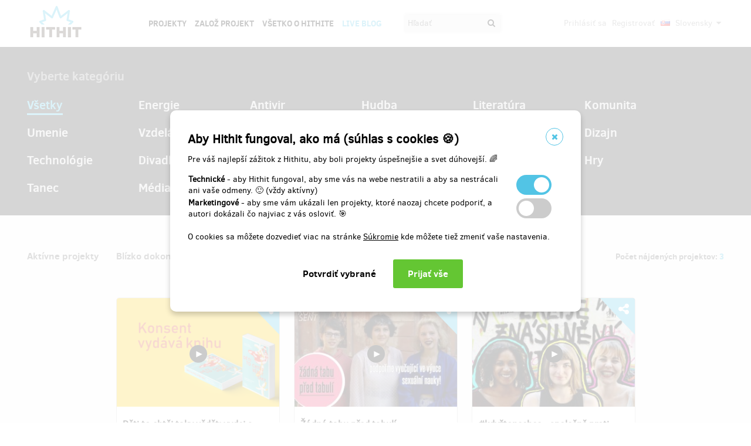

--- FILE ---
content_type: text/html;charset=UTF-8
request_url: https://www.hithit.com/sk/search/author/11176
body_size: 29996
content:



	<!DOCTYPE html>
<!--[if IE 9]><html class="ie9" lang="sk"><![endif]-->
<!--[if (gt IE 9)|!(IE)]><!-->
<html lang="sk">
<!--<![endif]-->


			<head>
		<title>Hithit - Hľadanie projektu </title>
		<meta charset="utf-8">
		<meta name="viewport" content="initial-scale=1.0,minimum-scale=1.0,maximum-scale=1.0,user-scalable=no">
		<meta name="application-version" content="1.0.79" />
		<link rel="shortcut icon" type="image/x-icon" href="https://d2fc819w98cyv2.cloudfront.net/gui/images/favicon.ico">		
		
		<meta name="baseUrl" content="https://www.hithit.com" />
		<meta name="cssRoot" content="https://d2fc819w98cyv2.cloudfront.net/gui/css" />
		<meta name="jsRoot" content="https://d2fc819w98cyv2.cloudfront.net/gui/js" />
		<meta name="imgRoot" content="https://d2fc819w98cyv2.cloudfront.net/gui/images" />
		
		<meta name="dateFormat" content="dd.MM.yyyy" />
		<meta name="timeFormat" content="HH:mm" />
		<meta name="dateTimeFormat" content="dd.MM.yyyy HH:mm" />

			
	
	
		<link href="https://d2fc819w98cyv2.cloudfront.net/gui/css/minified.1.0.79.css" media="screen, projection" rel="stylesheet" type="text/css" />
	


<!--[if lte IE 9]>
	<link href="https://d2fc819w98cyv2.cloudfront.net/gui/css/msie9.css" media="screen, projection" rel="stylesheet" type="text/css" />
<![endif]-->


			<meta name="language" content="sk" />
			<meta name="pageUrl" content="/sk/search/author/11176" />
			<meta name="decimalSeparator" content="," />
			<meta name="thousandsSeparator" content="" />
			
			
			<script type="text/javascript" src ="//widget.instabot.io/jsapi/rokoInstabot.js" crossorigin>
			    apiKey: "PZ9jtkU3pynQ0cFUBFTIQrK92xJUKxlru3wGLl6TxFU="
			</script>
			
			<meta property="fb:app_id" content="478773792167942" />
			<meta name="facebook-domain-verification" content="rtg1o0k4gomdwxdc1zqk4bn37xa73b" />
			<meta property="packeta:api_key" content="de7dda0184b97c16" />
			
			

	
		<meta property="og:title" content="Hithit - Hľadanie projektu">
	
	

<meta property="og:url" content="https://www.hithit.com/sk/search/author/11176">
<meta property="og:site_name" content="Hithit">
<meta property="og:type" content="website">
<meta name="twitter:card" content="summary">

	<meta property="og:description" content="Hithit.sk je crowdfundingový portál, ktorý prepája umelcov, dizajnérov, programátorov, vývojárov, športovcov s ich fanúšikmi. Tí im pomáhajú zrealizovať ich projekty a dostávajú za to exkluzívne odmeny.">
	

<meta property="og:image" content="https://d2fc819w98cyv2.cloudfront.net/gui/images/new/logo-square.png">
			


<!-- Google Analytics enabled for environment 'live' with tracking code 'UA-36295576-5'. -->

<!-- Global site tag (gtag.js) - Google Analytics -->
<script	async src="https://www.googletagmanager.com/gtag/js?id=UA-36295576-5"></script>
<script>
	window.dataLayer = window.dataLayer || [];
	function gtag(){window.dataLayer.push(arguments);}
	gtag('js', new Date());
	gtag('consent', 'default', {'functionality_storage': 'granted',
								'security_storage': 'granted',
								'ad_storage': 'denied', 
								'ad_user_data': 'denied',
								'ad_personalization': 'denied',
								'analytics_storage': 'denied',
								'personalization_storage': 'denied',
								'wait_for_update': 500});
	gtag('config', 'UA-36295576-5');
</script>
			


<!-- Google Tag Manager -->
<script>
	(function(w, d, s, l, i) {
		w[l] = w[l] || [];
		w[l].push({
			'gtm.start' : new Date().getTime(),
			event : 'gtm.js'
		});
		var f = d.getElementsByTagName(s)[0], j = d.createElement(s), dl = l != 'dataLayer' ? '&l='
				+ l
				: '';
		j.async = true;
		j.src = 'https://www.googletagmanager.com/gtm.js?id=' + i + dl;
		f.parentNode.insertBefore(j, f);
		
	})(window, document, 'script', 'dataLayer', 'GTM-NVVVGRH');
</script>
<!-- End Google Tag Manager -->
			<div class="cookie-dialog">
	<div class="cookie-in">
		<div class="cookie-box">
			<a href="#" class="cookie-close" title="Zavrieť okno"><span class="fa fa-close"></span></a>
			<h2>Aby Hithit fungoval, ako má (súhlas s cookies &#x1F36A;)</h2>
			<p>Pre váš najlepší zážitok z Hithitu, aby boli projekty úspešnejšie a svet dúhovejší. &#x1F308;</p>
			
			<table>
				<tr>
					<td><b>Technické</b> - aby Hithit fungoval, aby sme vás na webe nestratili a aby sa nestrácali ani vaše odmeny. &#x1F642; (vždy aktívny)</th>
					<td>
						<label class="switch">
						  <input type="checkbox" name="technicalCookiesConsent" id="technicalCookiesConsent_input" disabled="disabled" checked="checked">
						  <span class="checkboxSlider round"></span>
						</label>
					</td>
				</tr>
				<tr>
					<td><b>Marketingové</b> - aby sme vám ukázali len projekty, ktoré naozaj chcete podporiť, a autori dokázali čo najviac z vás osloviť. &#x1F3AF;</td>
					<td>
						<label class="switch">
						  <input type="checkbox" name="marketingCookiesConsent" id="marketingCookiesConsent_input">
						  <span class="checkboxSlider round"></span>
						</label>
					</td>
				</tr>
			</table>
			
			<br><div>
				O cookies sa môžete dozvedieť viac na stránke <a href="https://www.hithit.com/sk/article/privacyPolicy#cookies">Súkromie</a> kde môžete tiež zmeniť vaše nastavenia.
			</div><br>
			
			<div id="cookie-dialog_buttonbar" class="awf-buttonBar " >
				<span id="application_coookieNotice_save" class="awf-button awf-submitButton">
					<input type="submit" name="" value="Potvrdiť vybrané" id="application_coookieNotice_save_button" class="pg-content-button gray" title="">
				</span>
				
				
				<span id="application_coookieNotice_acceptAll" class=" awf-button awf-submitButton" >
	<input type="submit" name="" value="Prijať v&scaron;e" id="application_coookieNotice_acceptAll_button" class="pg-content-button green" title="" />
</span>
					</div>
			
		</div>
	</div>
</div>
<div class="cookie-overlay"></div>
			
			</head>

		
	<body id="page_sk__search__author__11176" class="section_default environment_live lang_sk section_search jsDisabled" >

			<div class="staticWrapper ">
				
				<script src="https://d2fc819w98cyv2.cloudfront.net/gui/js/loader.js"></script>
				
				
					
					
						
					
				
				
				


<!-- Google Tag Manager (noscript) -->
<noscript>
	<iframe src="https://www.googletagmanager.com/ns.html?GTM-NVVVGRH"
		height="0" width="0" style="display: none; visibility: hidden"></iframe>
</noscript>
<!-- End Google Tag Manager (noscript) -->
			
				<div class="share">
	<div class="share-in">
		<div class="share-box">
			<a href="#" class="share-close" title="Zavrieť okno"><span class="fa fa-close"></span></a>
			<h2>Zdieľať projekt "<span class="projectTeaserName"></span>"</h2>
			<ul>
				<li>					
					<a href="#" class="facebook_share">		
						<span class="fa fa-facebook-square"></span>						
						Zdieľaj na Facebooku		
					</a>
				</li>				
				<li>				
					<a href="#" class="twitter_share">
						<span class="fab fab-twitter-square"></span>
						Zdieľaj na Twitteru
					</a>
				</li>			
				<li>
					<a href="#" class="share-toggle">
						<span class="fa fa-code"></span>
						Vložiť do stránky
					</a>
				</li>
			</ul>
			<div class="share-box-embed"></div>
		</div>
	</div>
</div>
<div class="share-overlay"></div>
	
				<div class="pg">
					<div class="pg-menu">
						<div class="wrap">
							


<div class="pg-menu-logo">
	
	<a id="url" class=" awf-link awf-linkImage awf-active" href="https://www.hithit.com/sk/home" title="Hithit" >
	<img src="https://d2fc819w98cyv2.cloudfront.net/gui/images/logo.png" alt="" />
</a>
</div>

<div class="pg-menu-language pg-hover-menu">
	<ul>
		<li>
			
			<a href="#">
				<img src="https://d2fc819w98cyv2.cloudfront.net/gui/images/icons/countryFlags/sk.png" class="countryFlag currentCountryFlag" alt="SK" width="16" height="11" /> 
				Slovensky 
				<span class="fa fa-caret-down hidden-sm"></span>
			</a>
			<ul>
				
					<li>
						<a href="/cs/language/select?lang=cs&url=/sk/search/author/11176">
							<img src="https://d2fc819w98cyv2.cloudfront.net/gui/images/icons/countryFlags/cz.png" class="countryFlag" alt="CZ" width="16" height="11" /> 
							Česky
						</a>
					</li>
				
					<li>
						<a href="/en/language/select?lang=en&url=/sk/search/author/11176">
							<img src="https://d2fc819w98cyv2.cloudfront.net/gui/images/icons/countryFlags/us.png" class="countryFlag" alt="US" width="16" height="11" /> 
							English
						</a>
					</li>
				
					<li>
						<a href="/sk/language/select?lang=sk&url=/sk/search/author/11176">
							<img src="https://d2fc819w98cyv2.cloudfront.net/gui/images/icons/countryFlags/sk.png" class="countryFlag" alt="SK" width="16" height="11" /> 
							Slovensky
						</a>
					</li>
				
			</ul>
		</li>
	</ul>
</div>

<div class="pg-menu-user pg-hover-menu">
	<ul>
		<li>
			<a href="#"><span class="fa fa-user"></span></a>
			<ul>
				
					
					
						<li><a id="common_action_login" class=" awf-link awf-active" href="https://www.hithit.com/sk/login?spring-security-redirect=/sk/search/author/11176" title="" >Prihl&aacute;siť sa</a></li>
						<li><a id="common_action_register" class=" awf-link awf-active" href="https://www.hithit.com/sk/register" title="" >Registrovať</a></li>
					
				
			</ul>
		</li>
	</ul>
</div>

<div class="pg-menu-menu">
	<a href="#" class="pg-menu-menu-expand"><span class="fa fa-align-justify"></span></a>
	<ul>
		
			
			
				<li><a id="menu_main_projects" class=" awf-link awf-active" href="https://www.hithit.com/sk/search" title="" >Projekty</a></li>
				<li><a id="menu_main_createProject" class=" awf-link awf-active" href="https://www.hithit.com/sk/projectproposal/create" title="" >Založ projekt</a></li>
			
		
		
		<li>
			<a id="menu_main_aboutHithit" class=" awf-link awf-active" href="https://www.hithit.com/sk/article/whatIsHithit" title="" >V&scaron;etko o Hithite</a>
		</li>
		
		<li>
			<a href="https://live.hithit.com" target="_blank" class="invertedColor">Live Blog</a>
		</li>
		
		<li>
			<form method="get" action="https://www.hithit.com/sk/search">
				<input type="text" name="keyword" placeholder="Hľadať" />
				<button type="submit"><span class="fa fa-search"></span></button>
			</form>
		</li>
	</ul>
</div>
						</div>
					</div>
					
					





					
					
					<div class="flashWrap">
						<div class="wrap">
							
				
							
				
							
							
							
							
							<div id="messages" class="awf-messageBlock"></div>
						</div>		
					</div>
					



<div class="pg-head">
	<div class="wrap">
		<div class="pg-head-menu clearfix">
			<div class="pg-head-menu-main projectSearchCategories">
				<h3>
					Vyberte kategóriu
				</h3>
				<ul>
					
						
						
						
									
						
							
						
					

					
						
							
						
						
					

					<li class="active">
						
							
							
								<a id="project_search_allCategories" class=" awf-link awf-active" href="https://www.hithit.com/sk/search" title="" >V&scaron;etky</a>
							
						
					</li>

					
						
							
							
								
							
						
						<li class="">
							
								
								
									<a id="url_2" class=" awf-link awf-active" href="https://www.hithit.com/sk/search/category/22" title=""  data-item-count="5">
										Energie
									</a>
								
							
						</li>
					
						
							
							
								
							
						
						<li class="">
							
								
								
									<a id="url_3" class=" awf-link awf-active" href="https://www.hithit.com/sk/search/category/21" title=""  data-item-count="325">
										Antivir
									</a>
								
							
						</li>
					
						
							
							
								
							
						
						<li class="">
							
								
								
									<a id="url_4" class=" awf-link awf-active" href="https://www.hithit.com/sk/search/category/1" title=""  data-item-count="1059">
										Hudba
									</a>
								
							
						</li>
					
						
							
							
								
							
						
						<li class="">
							
								
								
									<a id="url_5" class=" awf-link awf-active" href="https://www.hithit.com/sk/search/category/10" title=""  data-item-count="1273">
										Literat&uacute;ra
									</a>
								
							
						</li>
					
						
							
							
								
							
						
						<li class="">
							
								
								
									<a id="url_6" class=" awf-link awf-active" href="https://www.hithit.com/sk/search/category/16" title=""  data-item-count="1312">
										Komunita
									</a>
								
							
						</li>
					
						
							
							
								
							
						
						<li class="">
							
								
								
									<a id="url_7" class=" awf-link awf-active" href="https://www.hithit.com/sk/search/category/5" title=""  data-item-count="1159">
										Umenie
									</a>
								
							
						</li>
					
						
							
							
								
							
						
						<li class="">
							
								
								
									<a id="url_8" class=" awf-link awf-active" href="https://www.hithit.com/sk/search/category/14" title=""  data-item-count="870">
										Vzdel&aacute;vanie
									</a>
								
							
						</li>
					
						
							
							
								
							
						
						<li class="">
							
								
								
									<a id="url_9" class=" awf-link awf-active" href="https://www.hithit.com/sk/search/category/2" title=""  data-item-count="520">
										Film
									</a>
								
							
						</li>
					
						
							
							
								
							
						
						<li class="">
							
								
								
									<a id="url_10" class=" awf-link awf-active" href="https://www.hithit.com/sk/search/category/8" title=""  data-item-count="549">
										&Scaron;port
									</a>
								
							
						</li>
					
						
							
							
								
							
						
						<li class="">
							
								
								
									<a id="url_11" class=" awf-link awf-active" href="https://www.hithit.com/sk/search/category/7" title=""  data-item-count="427">
										Jedlo
									</a>
								
							
						</li>
					
						
							
							
								
							
						
						<li class="">
							
								
								
									<a id="url_12" class=" awf-link awf-active" href="https://www.hithit.com/sk/search/category/6" title=""  data-item-count="384">
										Dizajn
									</a>
								
							
						</li>
					
						
							
							
								
							
						
						<li class="">
							
								
								
									<a id="url_13" class=" awf-link awf-active" href="https://www.hithit.com/sk/search/category/3" title=""  data-item-count="339">
										Technol&oacute;gie
									</a>
								
							
						</li>
					
						
							
							
								
							
						
						<li class="">
							
								
								
									<a id="url_14" class=" awf-link awf-active" href="https://www.hithit.com/sk/search/category/4" title=""  data-item-count="227">
										Divadlo
									</a>
								
							
						</li>
					
						
							
							
								
							
						
						<li class="">
							
								
								
									<a id="url_15" class=" awf-link awf-active" href="https://www.hithit.com/sk/search/category/11" title=""  data-item-count="219">
										M&oacute;da
									</a>
								
							
						</li>
					
						
							
							
								
							
						
						<li class="">
							
								
								
									<a id="url_16" class=" awf-link awf-active" href="https://www.hithit.com/sk/search/category/13" title=""  data-item-count="212">
										Fotografie
									</a>
								
							
						</li>
					
						
							
							
								
							
						
						<li class="">
							
								
								
									<a id="url_17" class=" awf-link awf-active" href="https://www.hithit.com/sk/search/category/17" title=""  data-item-count="26">
										Impact Hub
									</a>
								
							
						</li>
					
						
							
							
								
							
						
						<li class="">
							
								
								
									<a id="url_18" class=" awf-link awf-active" href="https://www.hithit.com/sk/search/category/12" title=""  data-item-count="209">
										Hry
									</a>
								
							
						</li>
					
						
							
							
								
							
						
						<li class="">
							
								
								
									<a id="url_19" class=" awf-link awf-active" href="https://www.hithit.com/sk/search/category/9" title=""  data-item-count="93">
										Tanec
									</a>
								
							
						</li>
					
						
							
							
								
							
						
						<li class="">
							
								
								
									<a id="url_20" class=" awf-link awf-active" href="https://www.hithit.com/sk/search/category/19" title=""  data-item-count="89">
										M&eacute;dia
									</a>
								
							
						</li>
					
						
							
							
								
							
						
						<li class="">
							
								
								
									<a id="url_21" class=" awf-link awf-active" href="https://www.hithit.com/sk/search/category/20" title=""  data-item-count="215">
										Ekol&oacute;gia
									</a>
								
							
						</li>
					
				</ul>
			</div>
		</div>
	</div>
</div>





<div class="pg-content">
	<div class="wrap">
		
<div class="pg-content-projects">
	<div class="pg-content-projects-filter">
		<ul>
			
			
			
			<li class="">
				<a id="project_search_active" class=" awf-link awf-active" href="https://www.hithit.com/sk/search" title="" >Akt&iacute;vne projekty</a>
			</li>
			<li class="">
				<a id="project_search_ending" class=" awf-link awf-active" href="https://www.hithit.com/sk/search/ending" title="" >Bl&iacute;zko dokončenia</a>
			</li>
			<li class="">
				<a id="project_search_new" class=" awf-link awf-active" href="https://www.hithit.com/sk/search/new" title="" >Novo vytvoren&eacute;</a>
			</li>
			<li class="">
				<a id="project_search_finished" class=" awf-link awf-active" href="https://www.hithit.com/sk/search/finished" title="" >Skončen&eacute; projekty</a>
			</li>
			<li class="">
				<a id="project_search_mostSuccProjects" class=" awf-link awf-active" href="https://www.hithit.com/sk/search/mostSuccProjects/moneyPledged" title="" >Naj projekty</a>
			</li>

			

			
				
			
		</ul>
	</div>
	
	<div class="pg-content-projects-counts ">
		
			
				
					
					
						Počet nájdených projektov: <span>3</span> 
					
				
			

			
			
	</div>
		
	<div class="clearfix"></div>

	
		<div id="projectsList" class="pg-content-projects-list">
			<ul>
				
					<li>
						
						
<div class="pg-content-projects-list-txt">
	<div class="pg-content-projects-list-txt-wrap">
		
		
			
		
		<img class="project-image" src="https://d2fc819w98cyv2.cloudfront.net/projects/project_11176/project/project_image_1657546068314_300x200" alt="Obrázok projektu" />
		
		<div class="pg-content-projects-list-txt-cat">
			
				
			
				
			
			
			
		</div>
	
		<h3>Děti to chtěj taky vědět: vydej s Konsentem knihu</h3>
		<p>Autor:&nbsp;<strong>Konsent</strong></p>
		<p class="projectDescription">Vydáváme knihu pro rodiče o tom, jak s dětmi všeho věku mluvit o těle, sexu, vztazích a intimitě. Potřebujeme vaši pomoc! Kupte si knihu v předprodeji nebo si vyberte jinou odměnu a pomozte nám šířit kvalitní sexuální výchovu i v rodinách.</p>
	</div>
	<h4>
	
		
		
			Vybrané&nbsp;
		
	
	<strong>
		
			
			
				<span class="currency " >38&nbsp;137&nbsp;&euro;</span>
				z
				<span class="currency " >16&nbsp;522&nbsp;&euro;</span>
			
		
	</strong>
</h4>
	
	




	
	



	
		
	
 	


<div class="bar finished">
	<span style="width: 100%"></span>
	<div class="progressPercentage">230%</div>
</div>

	
	<em class="percents">230&nbsp;<small>%</small></em>
	<em>
	
	
	
	
		<span class="label">Úspešne dokončený</span>
	
	
</em>
</div>


<a id="url_22" class="pg-content-projects-list-href awf-link awf-active" href="https://www.hithit.com/sk/project/11176/deti-to-chtej-taky-vedet-vydej-s-konsentem-knihu" title="Detail projektu" >
	<span>Detail projektu</span>
</a>


	<a rel="prettyPhoto" class="project-teaser pg-content-projects-list-video video" target="_blank"
			href="https://www.youtube.com/watch?v=dK9jDZ6czvQ&rel=0&autohide=1&autoplay=1" title="Děti to chtěj taky vědět: vydej s Konsentem knihu - Video projektu"
			data-social-url="https://www.hithit.com/sk/project/11176/deti-to-chtej-taky-vedet-vydej-s-konsentem-knihu" data-social-text="Hithit - Děti to chtěj taky vědět: vydej s Konsentem knihu">
		<img src="https://d2fc819w98cyv2.cloudfront.net/gui/images/icons/play-placeholder.png" width="900" height="600" />
		<span>Video projektu</span>
	</a>
 

<a href="#" class="pg-content-projects-list-social social_link" title="Zdieľať projekt"
	data-project-name="Děti to chtěj taky vědět: vydej s Konsentem knihu"  data-project-url="https://www.hithit.com/sk/project/11176/deti-to-chtej-taky-vedet-vydej-s-konsentem-knihu"
		  data-project-embeded-url="https://www.hithit.com/sk/project/11176/sk/deti-to-chtej-taky-vedet-vydej-s-konsentem-knihu/embedCodes">
	<span class="fa fa-share-alt"></span>
</a>
																					
					</li>
				
					<li>
						
						
<div class="pg-content-projects-list-txt">
	<div class="pg-content-projects-list-txt-wrap">
		
		
			
		
		<img class="project-image" src="https://d2fc819w98cyv2.cloudfront.net/projects/project_8962/project/project_image_1605983876538_300x200" alt="Obrázok projektu" />
		
		<div class="pg-content-projects-list-txt-cat">
			
				
			
				
			
			
			
		</div>
	
		<h3>Žádná tabu před tabulí</h3>
		<p>Autor:&nbsp;<strong>Konsent</strong></p>
		<p class="projectDescription">Podpořme školy ve výuce sexuální nauky!
Vyvíjíme podrobné metodiky s konkrétními návrhy zábavných cvičení pro výuku 4 témat souvisejících se sexuální výchovou. Metodiky poskytneme všem vyučujícím v Česku zdarma.</p>
	</div>
	<h4>
	
		
		
			Vybrané&nbsp;
		
	
	<strong>
		
			
			
				<span class="currency " >17&nbsp;052&nbsp;&euro;</span>
				z
				<span class="currency " >12&nbsp;392&nbsp;&euro;</span>
			
		
	</strong>
</h4>
	
	




	
	



	
		
	
 	


<div class="bar finished">
	<span style="width: 100%"></span>
	<div class="progressPercentage">137%</div>
</div>

	
	<em class="percents">137&nbsp;<small>%</small></em>
	<em>
	
	
	
	
		<span class="label">Úspešne dokončený</span>
	
	
</em>
</div>


<a id="url_23" class="pg-content-projects-list-href awf-link awf-active" href="https://www.hithit.com/sk/project/8962/zadna-tabu-pred-tabuli" title="Detail projektu" >
	<span>Detail projektu</span>
</a>


	<a rel="prettyPhoto" class="project-teaser pg-content-projects-list-video video" target="_blank"
			href="https://www.youtube.com/watch?v=D7DtuyMLAWM&rel=0&autohide=1&autoplay=1" title="Žádná tabu před tabulí - Video projektu"
			data-social-url="https://www.hithit.com/sk/project/8962/zadna-tabu-pred-tabuli" data-social-text="Hithit - Žádná tabu před tabulí">
		<img src="https://d2fc819w98cyv2.cloudfront.net/gui/images/icons/play-placeholder.png" width="900" height="600" />
		<span>Video projektu</span>
	</a>
 

<a href="#" class="pg-content-projects-list-social social_link" title="Zdieľať projekt"
	data-project-name="Žádná tabu před tabulí"  data-project-url="https://www.hithit.com/sk/project/8962/zadna-tabu-pred-tabuli"
		  data-project-embeded-url="https://www.hithit.com/sk/project/8962/sk/zadna-tabu-pred-tabuli/embedCodes">
	<span class="fa fa-share-alt"></span>
</a>
																					
					</li>
				
					<li>
						
						
<div class="pg-content-projects-list-txt">
	<div class="pg-content-projects-list-txt-wrap">
		
		
			
		
		<img class="project-image" src="https://d2fc819w98cyv2.cloudfront.net/projects/project_4071/project/project_image_1506885524450_300x200" alt="Obrázok projektu" />
		
		<div class="pg-content-projects-list-txt-cat">
			
				
			
				
			
			
			
		</div>
	
		<h3>#kdyžtonechce - společně proti sexuálnímu násilí</h3>
		<p>Autor:&nbsp;<strong>Konsent</strong></p>
		<p class="projectDescription">Sexuálnímu násilí se dá předcházet kvalitní sexuální výchovou. Přispějte nám, ať můžeme zrealizovat workshopy pro 3000 dětí a natočit další video spot.</p>
	</div>
	<h4>
	
		
		
			Vybrané&nbsp;
		
	
	<strong>
		
			
			
				<span class="currency " >13&nbsp;687&nbsp;&euro;</span>
				z
				<span class="currency " >12&nbsp;392&nbsp;&euro;</span>
			
		
	</strong>
</h4>
	
	




	
	



	
		
	
 	


<div class="bar finished">
	<span style="width: 100%"></span>
	<div class="progressPercentage">110%</div>
</div>

	
	<em class="percents">110&nbsp;<small>%</small></em>
	<em>
	
	
	
	
		<span class="label">Úspešne dokončený</span>
	
	
</em>
</div>


<a id="url_24" class="pg-content-projects-list-href awf-link awf-active" href="https://www.hithit.com/sk/project/4071/kdyztonechce-spolecne-proti-sexualnimu-nasili" title="Detail projektu" >
	<span>Detail projektu</span>
</a>


	<a rel="prettyPhoto" class="project-teaser pg-content-projects-list-video video" target="_blank"
			href="https://www.youtube.com/watch?v=hGakMeDYFBY&rel=0&autohide=1&autoplay=1" title="#kdyžtonechce - společně proti sexuálnímu násilí - Video projektu"
			data-social-url="https://www.hithit.com/sk/project/4071/kdyztonechce-spolecne-proti-sexualnimu-nasili" data-social-text="Hithit - #kdyžtonechce - společně proti sexuálnímu násilí">
		<img src="https://d2fc819w98cyv2.cloudfront.net/gui/images/icons/play-placeholder.png" width="900" height="600" />
		<span>Video projektu</span>
	</a>
 

<a href="#" class="pg-content-projects-list-social social_link" title="Zdieľať projekt"
	data-project-name="#kdyžtonechce - společně proti sexuálnímu násilí"  data-project-url="https://www.hithit.com/sk/project/4071/kdyztonechce-spolecne-proti-sexualnimu-nasili"
		  data-project-embeded-url="https://www.hithit.com/sk/project/4071/sk/kdyztonechce-spolecne-proti-sexualnimu-nasili/embedCodes">
	<span class="fa fa-share-alt"></span>
</a>
																					
					</li>
				
			</ul>
		</div>
	
	
	
</div>

	</div>
</div>

				</div>
				
				<div class="bottomMenuPush"></div>
			</div>	
		
			<div class="pg-foot staticFooter">
				<div class="wrap">
					


<div class="pg-foot-menu clearfix">
	<div class="pg-foot-menu-i">
		<h4>Najdete nás na</h4>
		<ul>
			<li><a href="https://www.facebook.com/Hithit.sk" target="_blank"><span class="fa fa-facebook-square"></span> Facebook</a></li>
			<li><a href="https://www.instagram.com/hithitcz" target="_blank"><span class="fab fab-instagram-square"></span> Instagram</a></li>
			
			
			<li><a href="https://www.linkedin.com/company/hit-hit " target="_blank"><span class="fab fab-linkedin-square"></span> LinkedIn</a></li>
		</ul>
	</div>

	<div class="pg-foot-menu-i">
		<h4>Hithit</h4>
		<ul>
			<li><a id="footer_links_projects" class=" awf-link awf-active" href="https://www.hithit.com/sk/search" title="" >Projekty</a></li>
			<li><a id="footer_links_startProject" class=" awf-link awf-active" href="https://www.hithit.com/sk/projectproposal/create" title="" >Začať projekt</a></li>
			<li><a id="footer_links_aboutHithit" class=" awf-link awf-active" href="https://www.hithit.com/sk/article/whatIsHithit" title="" >V&scaron;etko o Hithite</a></li>
		</ul>
	</div>

	<div class="pg-foot-menu-i">
		<h4>Kontakty</h4>
		<ul>
			<li><a href="mailto:info@hithit.sk">info@hithit.sk</a></li>
			<li>
				<a href="tel:+420 778 738 664">
					+420 778 738 664
				</a>
			</li>
		</ul>
	</div>

	<div class="pg-foot-menu-i">
		<h4>Podmienky</h4>
		<ul>
			<li><a id="footer_terms_termsOfUse" class=" awf-link awf-active" href="https://www.hithit.com/sk/article/terms" title="" >Podmienky použitia</a></li>
		</ul>
	</div>
</div>

<div class="pg-foot-copyright">
	<div class="pg-foot-copyright-copy">
		© Copyright 2012 – 2025 Hithit s.r.o., Karolinská 654/2, 186 00 Praha 8 - Karlín
	</div>	
</div>

				</div>
			</div>

			
			<div id="fb-root"></div>
			<script>
		      window.fbAsyncInit = function() {
		        FB.init({
		          appId		: '478773792167942',
		          xfbml		: true,
		          version	: 'v18.0',
		        });
		      };
		      (function(d, s, id){
		         var js, fjs = d.getElementsByTagName(s)[0];
		         if (d.getElementById(id)) {return;}
		         js = d.createElement(s); js.id = id;
		         js.src = "//connect.facebook.net/sk_SK/sdk.js";
		         fjs.parentNode.insertBefore(js, fjs);
		       }(document, 'script', 'facebook-jssdk'));
		    </script>
			<script>!function(d,s,id){var js,fjs=d.getElementsByTagName(s)[0],p=/^http:/.test(d.location)?'http':'https';if(!d.getElementById(id)){js=d.createElement(s);js.id=id;js.src=p+'://platform.twitter.com/widgets.js';fjs.parentNode.insertBefore(js,fjs);}}(document, 'script', 'twitter-wjs');</script>
		
		
		<script type="text/javascript" src="https://www.hithit.com/script/dynamicScripts.js"></script>
		<script type="text/javascript" src="https://d2fc819w98cyv2.cloudfront.net/gui/js/minified.1.0.79.js"></script>
	</body>
	
</html>

